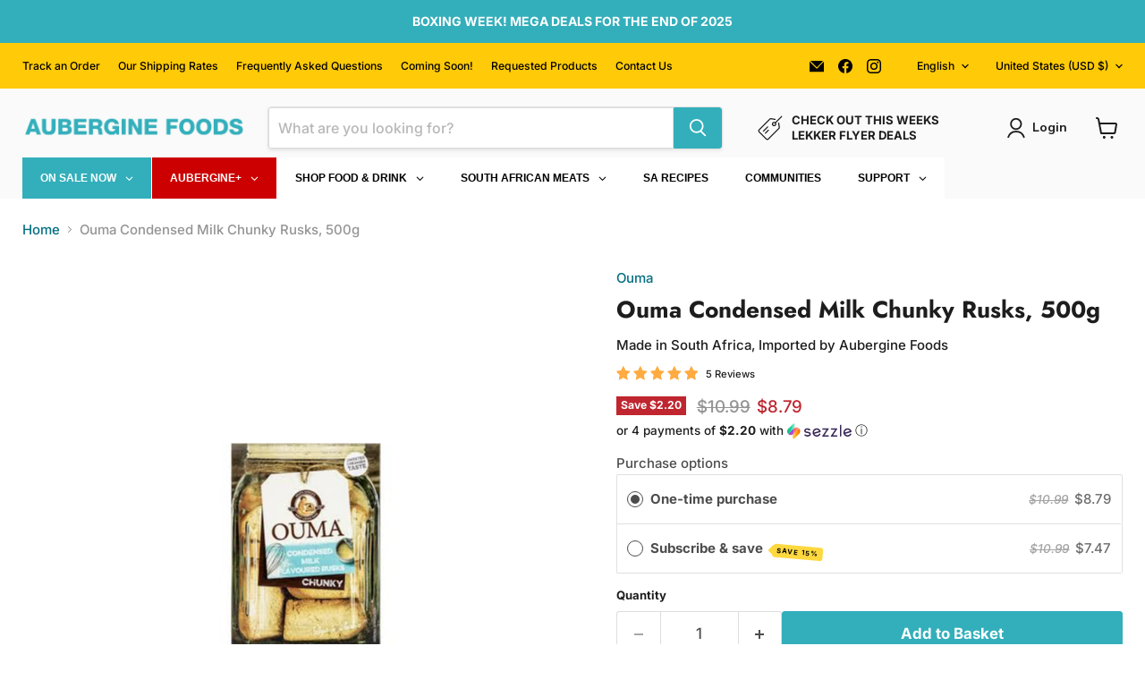

--- FILE ---
content_type: text/javascript; charset=utf-8
request_url: https://auberginefoods.com/products/ouma-condensed-milk-rusks-500g.js
body_size: 987
content:
{"id":5468788883618,"title":"Ouma Condensed Milk Chunky Rusks, 500g","handle":"ouma-condensed-milk-rusks-500g","description":"\u003cp\u003eOuma Condensed Milk Chunky Rusks, 500g\u003cbr\u003e\u003c\/p\u003e\n\u003cul class=\"brand-facts\"\u003e\n\u003cli\u003eBaked to sheer perfection\u003c\/li\u003e\n\u003cli\u003eEagerly sought after by South Africans globally\u003c\/li\u003e\n\u003cli\u003eOldest rusk manufacturer in South Africa\u003c\/li\u003e\n\u003c\/ul\u003e\n\u003ch4\u003e\u003cspan\u003eAbout Ouma Rusks\u003c\/span\u003e\u003c\/h4\u003e\n\u003cp\u003e\u003cspan\u003eSouth Africa’s most loved rusk. \u003c\/span\u003e\u003c\/p\u003e\n\u003cp\u003e\u003cspan\u003eThe story of Ouma rusks started in 1939 in the small North-Eastern Cape town of Molteno. \u003c\/span\u003e\u003c\/p\u003e\n\u003cp\u003e\u003cspan\u003eOuma Greyvensteyn started by baking a batch of rusks using her trusted family recipe. After selling these delicious treats to farming families in the community, orders soon started pouring in and a much loved, iconic South African brand was born.\u003c\/span\u003e\u003c\/p\u003e\n\u003cp\u003e\u003cspan\u003eToday, Ouma Greyvensteyn is still South Africa’s most famous rusk baker. The Ouma bakery runs around the clock to ensure that South Africans will always be able to “Dip ‘n Ouma”.\u003c\/span\u003e\u003c\/p\u003e\n\u003ch4\u003e\u003c\/h4\u003e","published_at":"2020-07-16T23:49:34-07:00","created_at":"2020-07-16T23:49:34-07:00","vendor":"Ouma","type":"Food, South African","tags":["All South African Food","Availability_In Stock","BF2025 FEATURE","Brands_Ouma","Canada Sync","Category_Cookies \u0026 Biscuits","Category_Rusks","Inventory Day Nov 6","LDF","LDMM","M2 Fix","Master WS","Not on Sale","Origin_South Africa","PO206","Promotions_On Sale Now","Up","Wholesale"],"price":879,"price_min":879,"price_max":879,"available":true,"price_varies":false,"compare_at_price":1099,"compare_at_price_min":1099,"compare_at_price_max":1099,"compare_at_price_varies":false,"variants":[{"id":35184143630498,"title":"Default Title","option1":"Default Title","option2":null,"option3":null,"sku":"FOOD-OUMA-2252","requires_shipping":true,"taxable":false,"featured_image":null,"available":true,"name":"Ouma Condensed Milk Chunky Rusks, 500g","public_title":null,"options":["Default Title"],"price":879,"weight":525,"compare_at_price":1099,"inventory_quantity":266,"inventory_management":"shopify","inventory_policy":"deny","barcode":"6001069600846","requires_selling_plan":false,"selling_plan_allocations":[{"price_adjustments":[{"position":1,"price":747}],"price":747,"compare_at_price":879,"per_delivery_price":747,"selling_plan_id":6406439171,"selling_plan_group_id":"d6008301a9de1f8833ef5a83fc36c3bba7a371c3"},{"price_adjustments":[{"position":1,"price":774}],"price":774,"compare_at_price":879,"per_delivery_price":774,"selling_plan_id":6406471939,"selling_plan_group_id":"d6008301a9de1f8833ef5a83fc36c3bba7a371c3"}]}],"images":["\/\/cdn.shopify.com\/s\/files\/1\/0968\/0254\/files\/images_5_ca7df4df-59b1-498b-88c0-dc5e197e0ea3.jpg?v=1737677477"],"featured_image":"\/\/cdn.shopify.com\/s\/files\/1\/0968\/0254\/files\/images_5_ca7df4df-59b1-498b-88c0-dc5e197e0ea3.jpg?v=1737677477","options":[{"name":"Title","position":1,"values":["Default Title"]}],"url":"\/products\/ouma-condensed-milk-rusks-500g","media":[{"alt":null,"id":37808342270211,"position":1,"preview_image":{"aspect_ratio":1.0,"height":225,"width":225,"src":"https:\/\/cdn.shopify.com\/s\/files\/1\/0968\/0254\/files\/images_5_ca7df4df-59b1-498b-88c0-dc5e197e0ea3.jpg?v=1737677477"},"aspect_ratio":1.0,"height":225,"media_type":"image","src":"https:\/\/cdn.shopify.com\/s\/files\/1\/0968\/0254\/files\/images_5_ca7df4df-59b1-498b-88c0-dc5e197e0ea3.jpg?v=1737677477","width":225}],"requires_selling_plan":false,"selling_plan_groups":[{"id":"d6008301a9de1f8833ef5a83fc36c3bba7a371c3","name":"Subscribe \u0026 save","options":[{"name":"Deliver every","position":1,"values":["Two Weeks","month"]}],"selling_plans":[{"id":6406439171,"name":"Bi-Weekly","description":"","options":[{"name":"Deliver every","position":1,"value":"Two Weeks"}],"recurring_deliveries":true,"price_adjustments":[{"order_count":null,"position":1,"value_type":"percentage","value":15}]},{"id":6406471939,"name":"2 week subscription","description":"","options":[{"name":"Deliver every","position":1,"value":"month"}],"recurring_deliveries":true,"price_adjustments":[{"order_count":null,"position":1,"value_type":"percentage","value":12}]}],"app_id":"Seal Subscriptions"}]}

--- FILE ---
content_type: text/javascript; charset=utf-8
request_url: https://auberginefoods.com/products/ouma-condensed-milk-rusks-500g.js
body_size: 1670
content:
{"id":5468788883618,"title":"Ouma Condensed Milk Chunky Rusks, 500g","handle":"ouma-condensed-milk-rusks-500g","description":"\u003cp\u003eOuma Condensed Milk Chunky Rusks, 500g\u003cbr\u003e\u003c\/p\u003e\n\u003cul class=\"brand-facts\"\u003e\n\u003cli\u003eBaked to sheer perfection\u003c\/li\u003e\n\u003cli\u003eEagerly sought after by South Africans globally\u003c\/li\u003e\n\u003cli\u003eOldest rusk manufacturer in South Africa\u003c\/li\u003e\n\u003c\/ul\u003e\n\u003ch4\u003e\u003cspan\u003eAbout Ouma Rusks\u003c\/span\u003e\u003c\/h4\u003e\n\u003cp\u003e\u003cspan\u003eSouth Africa’s most loved rusk. \u003c\/span\u003e\u003c\/p\u003e\n\u003cp\u003e\u003cspan\u003eThe story of Ouma rusks started in 1939 in the small North-Eastern Cape town of Molteno. \u003c\/span\u003e\u003c\/p\u003e\n\u003cp\u003e\u003cspan\u003eOuma Greyvensteyn started by baking a batch of rusks using her trusted family recipe. After selling these delicious treats to farming families in the community, orders soon started pouring in and a much loved, iconic South African brand was born.\u003c\/span\u003e\u003c\/p\u003e\n\u003cp\u003e\u003cspan\u003eToday, Ouma Greyvensteyn is still South Africa’s most famous rusk baker. The Ouma bakery runs around the clock to ensure that South Africans will always be able to “Dip ‘n Ouma”.\u003c\/span\u003e\u003c\/p\u003e\n\u003ch4\u003e\u003c\/h4\u003e","published_at":"2020-07-16T23:49:34-07:00","created_at":"2020-07-16T23:49:34-07:00","vendor":"Ouma","type":"Food, South African","tags":["All South African Food","Availability_In Stock","BF2025 FEATURE","Brands_Ouma","Canada Sync","Category_Cookies \u0026 Biscuits","Category_Rusks","Inventory Day Nov 6","LDF","LDMM","M2 Fix","Master WS","Not on Sale","Origin_South Africa","PO206","Promotions_On Sale Now","Up","Wholesale"],"price":879,"price_min":879,"price_max":879,"available":true,"price_varies":false,"compare_at_price":1099,"compare_at_price_min":1099,"compare_at_price_max":1099,"compare_at_price_varies":false,"variants":[{"id":35184143630498,"title":"Default Title","option1":"Default Title","option2":null,"option3":null,"sku":"FOOD-OUMA-2252","requires_shipping":true,"taxable":false,"featured_image":null,"available":true,"name":"Ouma Condensed Milk Chunky Rusks, 500g","public_title":null,"options":["Default Title"],"price":879,"weight":525,"compare_at_price":1099,"inventory_quantity":266,"inventory_management":"shopify","inventory_policy":"deny","barcode":"6001069600846","requires_selling_plan":false,"selling_plan_allocations":[{"price_adjustments":[{"position":1,"price":747}],"price":747,"compare_at_price":879,"per_delivery_price":747,"selling_plan_id":6406439171,"selling_plan_group_id":"d6008301a9de1f8833ef5a83fc36c3bba7a371c3"},{"price_adjustments":[{"position":1,"price":774}],"price":774,"compare_at_price":879,"per_delivery_price":774,"selling_plan_id":6406471939,"selling_plan_group_id":"d6008301a9de1f8833ef5a83fc36c3bba7a371c3"}]}],"images":["\/\/cdn.shopify.com\/s\/files\/1\/0968\/0254\/files\/images_5_ca7df4df-59b1-498b-88c0-dc5e197e0ea3.jpg?v=1737677477"],"featured_image":"\/\/cdn.shopify.com\/s\/files\/1\/0968\/0254\/files\/images_5_ca7df4df-59b1-498b-88c0-dc5e197e0ea3.jpg?v=1737677477","options":[{"name":"Title","position":1,"values":["Default Title"]}],"url":"\/products\/ouma-condensed-milk-rusks-500g","media":[{"alt":null,"id":37808342270211,"position":1,"preview_image":{"aspect_ratio":1.0,"height":225,"width":225,"src":"https:\/\/cdn.shopify.com\/s\/files\/1\/0968\/0254\/files\/images_5_ca7df4df-59b1-498b-88c0-dc5e197e0ea3.jpg?v=1737677477"},"aspect_ratio":1.0,"height":225,"media_type":"image","src":"https:\/\/cdn.shopify.com\/s\/files\/1\/0968\/0254\/files\/images_5_ca7df4df-59b1-498b-88c0-dc5e197e0ea3.jpg?v=1737677477","width":225}],"requires_selling_plan":false,"selling_plan_groups":[{"id":"d6008301a9de1f8833ef5a83fc36c3bba7a371c3","name":"Subscribe \u0026 save","options":[{"name":"Deliver every","position":1,"values":["Two Weeks","month"]}],"selling_plans":[{"id":6406439171,"name":"Bi-Weekly","description":"","options":[{"name":"Deliver every","position":1,"value":"Two Weeks"}],"recurring_deliveries":true,"price_adjustments":[{"order_count":null,"position":1,"value_type":"percentage","value":15}]},{"id":6406471939,"name":"2 week subscription","description":"","options":[{"name":"Deliver every","position":1,"value":"month"}],"recurring_deliveries":true,"price_adjustments":[{"order_count":null,"position":1,"value_type":"percentage","value":12}]}],"app_id":"Seal Subscriptions"}]}

--- FILE ---
content_type: text/javascript; charset=utf-8
request_url: https://auberginefoods.com/products/ouma-condensed-milk-rusks-500g.js
body_size: 1254
content:
{"id":5468788883618,"title":"Ouma Condensed Milk Chunky Rusks, 500g","handle":"ouma-condensed-milk-rusks-500g","description":"\u003cp\u003eOuma Condensed Milk Chunky Rusks, 500g\u003cbr\u003e\u003c\/p\u003e\n\u003cul class=\"brand-facts\"\u003e\n\u003cli\u003eBaked to sheer perfection\u003c\/li\u003e\n\u003cli\u003eEagerly sought after by South Africans globally\u003c\/li\u003e\n\u003cli\u003eOldest rusk manufacturer in South Africa\u003c\/li\u003e\n\u003c\/ul\u003e\n\u003ch4\u003e\u003cspan\u003eAbout Ouma Rusks\u003c\/span\u003e\u003c\/h4\u003e\n\u003cp\u003e\u003cspan\u003eSouth Africa’s most loved rusk. \u003c\/span\u003e\u003c\/p\u003e\n\u003cp\u003e\u003cspan\u003eThe story of Ouma rusks started in 1939 in the small North-Eastern Cape town of Molteno. \u003c\/span\u003e\u003c\/p\u003e\n\u003cp\u003e\u003cspan\u003eOuma Greyvensteyn started by baking a batch of rusks using her trusted family recipe. After selling these delicious treats to farming families in the community, orders soon started pouring in and a much loved, iconic South African brand was born.\u003c\/span\u003e\u003c\/p\u003e\n\u003cp\u003e\u003cspan\u003eToday, Ouma Greyvensteyn is still South Africa’s most famous rusk baker. The Ouma bakery runs around the clock to ensure that South Africans will always be able to “Dip ‘n Ouma”.\u003c\/span\u003e\u003c\/p\u003e\n\u003ch4\u003e\u003c\/h4\u003e","published_at":"2020-07-16T23:49:34-07:00","created_at":"2020-07-16T23:49:34-07:00","vendor":"Ouma","type":"Food, South African","tags":["All South African Food","Availability_In Stock","BF2025 FEATURE","Brands_Ouma","Canada Sync","Category_Cookies \u0026 Biscuits","Category_Rusks","Inventory Day Nov 6","LDF","LDMM","M2 Fix","Master WS","Not on Sale","Origin_South Africa","PO206","Promotions_On Sale Now","Up","Wholesale"],"price":879,"price_min":879,"price_max":879,"available":true,"price_varies":false,"compare_at_price":1099,"compare_at_price_min":1099,"compare_at_price_max":1099,"compare_at_price_varies":false,"variants":[{"id":35184143630498,"title":"Default Title","option1":"Default Title","option2":null,"option3":null,"sku":"FOOD-OUMA-2252","requires_shipping":true,"taxable":false,"featured_image":null,"available":true,"name":"Ouma Condensed Milk Chunky Rusks, 500g","public_title":null,"options":["Default Title"],"price":879,"weight":525,"compare_at_price":1099,"inventory_quantity":266,"inventory_management":"shopify","inventory_policy":"deny","barcode":"6001069600846","requires_selling_plan":false,"selling_plan_allocations":[{"price_adjustments":[{"position":1,"price":747}],"price":747,"compare_at_price":879,"per_delivery_price":747,"selling_plan_id":6406439171,"selling_plan_group_id":"d6008301a9de1f8833ef5a83fc36c3bba7a371c3"},{"price_adjustments":[{"position":1,"price":774}],"price":774,"compare_at_price":879,"per_delivery_price":774,"selling_plan_id":6406471939,"selling_plan_group_id":"d6008301a9de1f8833ef5a83fc36c3bba7a371c3"}]}],"images":["\/\/cdn.shopify.com\/s\/files\/1\/0968\/0254\/files\/images_5_ca7df4df-59b1-498b-88c0-dc5e197e0ea3.jpg?v=1737677477"],"featured_image":"\/\/cdn.shopify.com\/s\/files\/1\/0968\/0254\/files\/images_5_ca7df4df-59b1-498b-88c0-dc5e197e0ea3.jpg?v=1737677477","options":[{"name":"Title","position":1,"values":["Default Title"]}],"url":"\/products\/ouma-condensed-milk-rusks-500g","media":[{"alt":null,"id":37808342270211,"position":1,"preview_image":{"aspect_ratio":1.0,"height":225,"width":225,"src":"https:\/\/cdn.shopify.com\/s\/files\/1\/0968\/0254\/files\/images_5_ca7df4df-59b1-498b-88c0-dc5e197e0ea3.jpg?v=1737677477"},"aspect_ratio":1.0,"height":225,"media_type":"image","src":"https:\/\/cdn.shopify.com\/s\/files\/1\/0968\/0254\/files\/images_5_ca7df4df-59b1-498b-88c0-dc5e197e0ea3.jpg?v=1737677477","width":225}],"requires_selling_plan":false,"selling_plan_groups":[{"id":"d6008301a9de1f8833ef5a83fc36c3bba7a371c3","name":"Subscribe \u0026 save","options":[{"name":"Deliver every","position":1,"values":["Two Weeks","month"]}],"selling_plans":[{"id":6406439171,"name":"Bi-Weekly","description":"","options":[{"name":"Deliver every","position":1,"value":"Two Weeks"}],"recurring_deliveries":true,"price_adjustments":[{"order_count":null,"position":1,"value_type":"percentage","value":15}]},{"id":6406471939,"name":"2 week subscription","description":"","options":[{"name":"Deliver every","position":1,"value":"month"}],"recurring_deliveries":true,"price_adjustments":[{"order_count":null,"position":1,"value_type":"percentage","value":12}]}],"app_id":"Seal Subscriptions"}]}

--- FILE ---
content_type: application/x-javascript
request_url: https://app.sealsubscriptions.com/shopify/public/status/shop/aubergine-specialty-foods.myshopify.com.js?1769501865
body_size: -288
content:
var sealsubscriptions_settings_updated='1769196870';